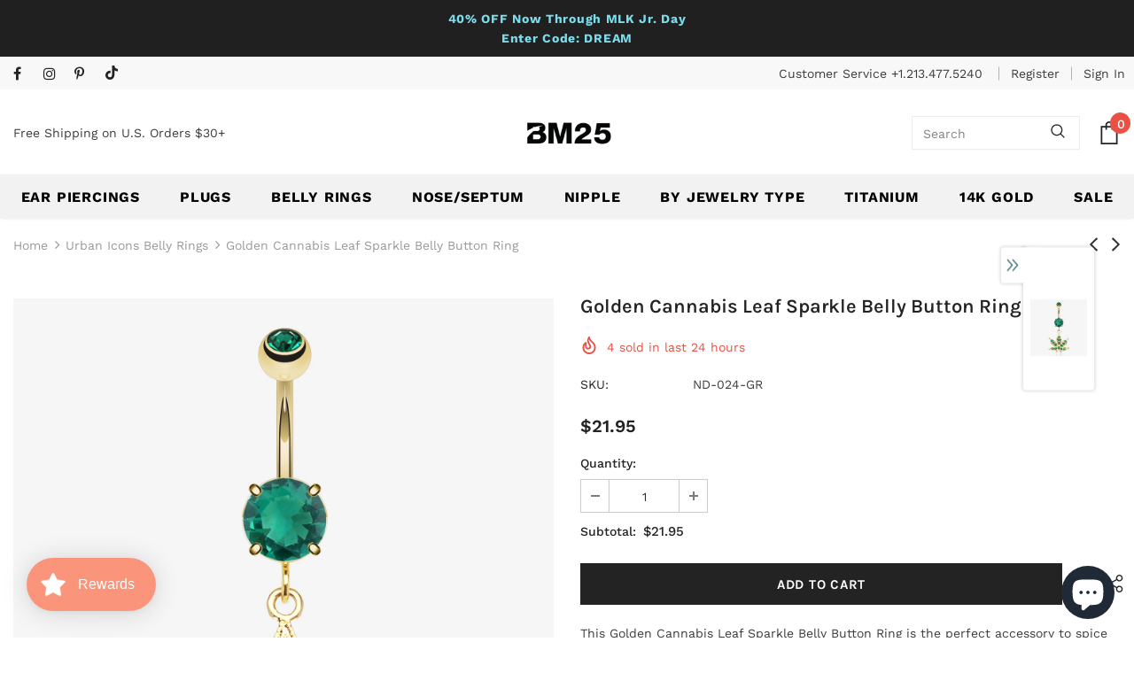

--- FILE ---
content_type: text/javascript; charset=utf-8
request_url: https://bm25.com/products/golden-cannabis-leaf-sparkle-belly-ring-gr.js?_=1768791213406
body_size: 926
content:
{"id":9016849803,"title":"Golden Cannabis Leaf Sparkle Belly Button Ring","handle":"golden-cannabis-leaf-sparkle-belly-ring-gr","description":"\u003cp\u003eThis Golden Cannabis Leaf Sparkle Belly Button Ring is the perfect accessory to spice up any outfit! Shine like a pot of gold in the shape of a weed leaf! Add a little sparkle to your style with this unique and fun ring.\u003c\/p\u003e\u003cbr\u003e\n\u003cimg src=\"https:\/\/cdn.shopify.com\/s\/files\/1\/1835\/6709\/files\/more-colour.png?v=1651692769\" alt=\"\"\u003e\u003cstrong\u003e\u003ca href=\"https:\/\/bm25bodyjewelry.myshopify.com\/search?q='ND-001'\"\u003e\u003cspan style=\"text-decoration: underline;\"\u003eView More Colors\u003c\/span\u003e\u003c\/a\u003e\u003c\/strong\u003e\u003cbr\u003e\n\u003cul\u003e\n\u003cli\u003eMaterial: 316L Stainless Steel Gold Plated\u003c\/li\u003e\n\u003cli\u003eSize: 14 GA (1.6mm), 3\/8\" (10mm)\u003c\/li\u003e\n\u003cli\u003eLength: 1.8 inch (46mm)\u003c\/li\u003e\n\u003cli\u003eWidth: 0.7 inch (18mm)\u003c\/li\u003e\n\u003c\/ul\u003e\n\u003cbr\u003e\u003cstrong\u003eSuitable for\u003c\/strong\u003e\n\u003cul\u003e\n\u003cli\u003eNavel Piercings\u003c\/li\u003e\n\u003c\/ul\u003e\nIt is always recommended to know your exact piercing size to ensure fitment, safety, and comfort. Please consult your local piercer if you are unaware of your size. \u003cbr\u003e\u003cbr\u003e\u003cbr\u003e*This item usually ships in 1 business day.","published_at":"2023-01-04T10:05:00-08:00","created_at":"2017-05-31T16:17:26-07:00","vendor":"BM25.com","type":"Dangle Belly Rings","tags":["14 GA (1.6mm)","31-50mm (Medium Long)","feed-agegroup-adult","feed-gender-unisex","Gold Plated Steel","Green","ND-001","Urban Icons (Weapons Cannabis etc)"],"price":2195,"price_min":2195,"price_max":2195,"available":true,"price_varies":false,"compare_at_price":null,"compare_at_price_min":0,"compare_at_price_max":0,"compare_at_price_varies":false,"variants":[{"id":51356171239729,"title":"Default Title","option1":"Default Title","option2":null,"option3":null,"sku":"ND-024-GR","requires_shipping":true,"taxable":true,"featured_image":null,"available":true,"name":"Golden Cannabis Leaf Sparkle Belly Button Ring","public_title":null,"options":["Default Title"],"price":2195,"weight":57,"compare_at_price":null,"inventory_management":"shopify","barcode":"5298596870892","requires_selling_plan":false,"selling_plan_allocations":[]}],"images":["\/\/cdn.shopify.com\/s\/files\/1\/1835\/6709\/files\/BD1195-VAY-GR.jpg?v=1759261397","\/\/cdn.shopify.com\/s\/files\/1\/1835\/6709\/files\/BD1195-VAY-GR_a80f0926-3136-49c4-bd10-1a7d46d85654.jpg?v=1755941280","\/\/cdn.shopify.com\/s\/files\/1\/1835\/6709\/files\/BD1195-VAY-GR_ae970959-70b0-4063-8302-0f068bddbd72.jpg?v=1755941281","\/\/cdn.shopify.com\/s\/files\/1\/1835\/6709\/files\/BD1195-VAY-GR_ba636ddd-38af-4f06-9468-b0113c2764f7.jpg?v=1755941281","\/\/cdn.shopify.com\/s\/files\/1\/1835\/6709\/files\/BD1195-VAY-GR_38fd7289-ee37-4bb6-8c49-0322da2042e7.jpg?v=1755941281"],"featured_image":"\/\/cdn.shopify.com\/s\/files\/1\/1835\/6709\/files\/BD1195-VAY-GR.jpg?v=1759261397","options":[{"name":"Title","position":1,"values":["Default Title"]}],"url":"\/products\/golden-cannabis-leaf-sparkle-belly-ring-gr","media":[{"alt":"Golden Cannabis Leaf Sparkle Belly Ring-Green","id":41069560987953,"position":1,"preview_image":{"aspect_ratio":1.0,"height":1500,"width":1500,"src":"https:\/\/cdn.shopify.com\/s\/files\/1\/1835\/6709\/files\/BD1195-VAY-GR.jpg?v=1759261397"},"aspect_ratio":1.0,"height":1500,"media_type":"image","src":"https:\/\/cdn.shopify.com\/s\/files\/1\/1835\/6709\/files\/BD1195-VAY-GR.jpg?v=1759261397","width":1500},{"alt":"Detail View 1 of Golden Cannabis Leaf Sparkle Belly Ring-Green","id":41069561020721,"position":2,"preview_image":{"aspect_ratio":1.0,"height":1500,"width":1500,"src":"https:\/\/cdn.shopify.com\/s\/files\/1\/1835\/6709\/files\/BD1195-VAY-GR_a80f0926-3136-49c4-bd10-1a7d46d85654.jpg?v=1755941280"},"aspect_ratio":1.0,"height":1500,"media_type":"image","src":"https:\/\/cdn.shopify.com\/s\/files\/1\/1835\/6709\/files\/BD1195-VAY-GR_a80f0926-3136-49c4-bd10-1a7d46d85654.jpg?v=1755941280","width":1500},{"alt":"Detail View 2 of Golden Cannabis Leaf Sparkle Belly Ring-Green","id":41069561053489,"position":3,"preview_image":{"aspect_ratio":1.0,"height":1000,"width":1000,"src":"https:\/\/cdn.shopify.com\/s\/files\/1\/1835\/6709\/files\/BD1195-VAY-GR_ae970959-70b0-4063-8302-0f068bddbd72.jpg?v=1755941281"},"aspect_ratio":1.0,"height":1000,"media_type":"image","src":"https:\/\/cdn.shopify.com\/s\/files\/1\/1835\/6709\/files\/BD1195-VAY-GR_ae970959-70b0-4063-8302-0f068bddbd72.jpg?v=1755941281","width":1000},{"alt":"Detail View 3 of Golden Cannabis Leaf Sparkle Belly Ring-Green","id":41069561086257,"position":4,"preview_image":{"aspect_ratio":1.0,"height":1000,"width":1000,"src":"https:\/\/cdn.shopify.com\/s\/files\/1\/1835\/6709\/files\/BD1195-VAY-GR_ba636ddd-38af-4f06-9468-b0113c2764f7.jpg?v=1755941281"},"aspect_ratio":1.0,"height":1000,"media_type":"image","src":"https:\/\/cdn.shopify.com\/s\/files\/1\/1835\/6709\/files\/BD1195-VAY-GR_ba636ddd-38af-4f06-9468-b0113c2764f7.jpg?v=1755941281","width":1000},{"alt":"Detail View 4 of Golden Cannabis Leaf Sparkle Belly Ring-Green","id":41069561119025,"position":5,"preview_image":{"aspect_ratio":1.0,"height":1000,"width":1000,"src":"https:\/\/cdn.shopify.com\/s\/files\/1\/1835\/6709\/files\/BD1195-VAY-GR_38fd7289-ee37-4bb6-8c49-0322da2042e7.jpg?v=1755941281"},"aspect_ratio":1.0,"height":1000,"media_type":"image","src":"https:\/\/cdn.shopify.com\/s\/files\/1\/1835\/6709\/files\/BD1195-VAY-GR_38fd7289-ee37-4bb6-8c49-0322da2042e7.jpg?v=1755941281","width":1000}],"requires_selling_plan":false,"selling_plan_groups":[]}